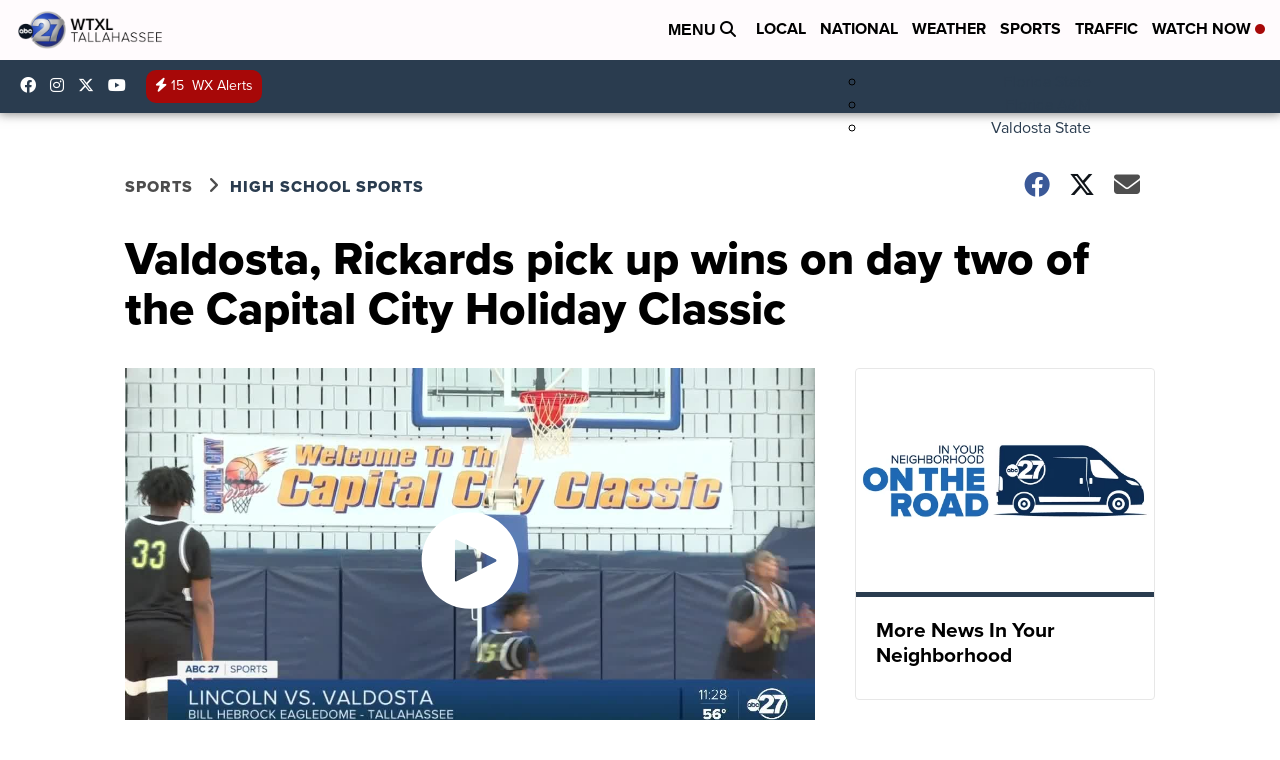

--- FILE ---
content_type: application/javascript; charset=utf-8
request_url: https://fundingchoicesmessages.google.com/f/AGSKWxXdQBTk5vrz2ZrU5LTrypmx9Db55FbTLViaRsYPcSwrZuTYsdDCXGvWtqcDftxhncz3GM2Q0jzaE0SfL6_Iu9nBryCff3hLUJpGiGSQqgaD179aeO7ZOoBgW5sTGEt2p3xeAdo95EDUCkZ0mKJ4oL6iiFOEM1vfOrDO44a1jdRQJeCy5xEwTouTSVmU/_/top-ad__ads.js./boxad.-ad-zone./adv_script_
body_size: -1289
content:
window['6d05e3a6-7c51-449a-9abf-6b8cd315b5fb'] = true;